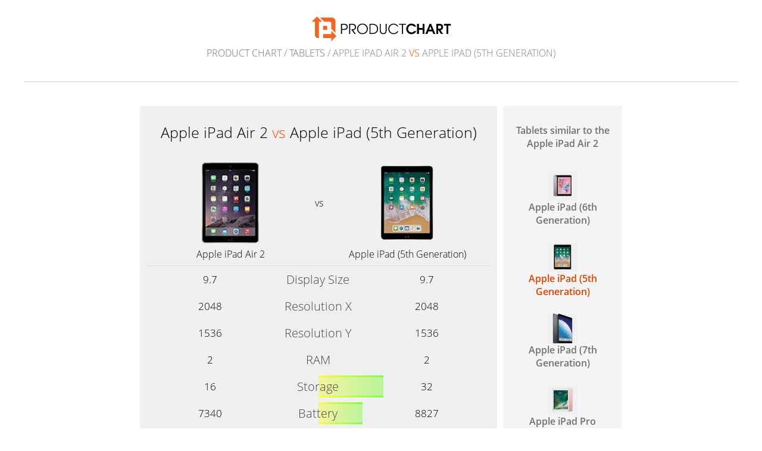

--- FILE ---
content_type: text/html; charset=UTF-8
request_url: https://www.productchart.com/tablets/18188_vs_47808
body_size: 2935
content:

<!doctype html>
<html>
<head>
 <meta http-equiv="Content-Type" content="text/html; charset=utf-8">
 <meta name="viewport" content="width=device-width, initial-scale=1">
 <meta property="og:image" content="https://www.productchart.com/elements/objects/og_logo.png">
 <link rel="stylesheet" href='/elements/objects/styles.css'>
 <title>Apple iPad Air 2 vs Apple iPad 5th Ge...</title>
 
</head>

<body>
   <a href="/"><img src="/elements/objects/pc-logo.svg"
                    style="margin-top: 27px; width: 235px"></a>

<div class=navi><a href="/">Product Chart</a> / <a href="./">Tablets</a> / Apple iPad Air 2 <div style="display: inline; color: #f05000">vs</div> Apple iPad (5th Generation)</div>

<link rel="stylesheet" href="/elements/objects/styles_info_page.css">

<div class=content>
   

<link rel="stylesheet" href="/elements/objects/compare.css">

<script src="/elements/objects/jquery.min.js"></script>

<script>
(function () {
    if (!window.mgAnalytics) window.mgAnalytics={};
    if (!mgAnalytics.queue) mgAnalytics.queue = [];

    function addStyle(css) {
        let elm  = document.createElement('style');
        elm.appendChild(document.createTextNode(css));
        document.querySelector('head').appendChild(elm);
    }

    const abs = {};

    abs.bButOnTop = function() {
        addStyle(`
            .comparison_chart > .buyinfo    { order: 10 }
            .comparison_chart > .priceinfos { order: 30 }
            .comparison_chart > #ctab       { order: 20 }
            .comparison_chart > .buyinfo    { max-width: 620px; }
        `);
    };

    abs.bButStyle2 = function() {
        addStyle(`
            .comparison_chart > .buyinfo    { max-width: 620px; }
            .comparison_chart > .buyinfo a .itemBuyText { display: none }
            .comparison_chart > .buyinfo a img {
                height: 20px;
                position: relative;
                top: 7.5px;
                margin-left: 5px;
            }
            .comparison_chart > .buyinfo a {
                background: #ffffff;
                min-width: 200px;
                max-width: 200px;
                min-height: 40px;
                border: 2px solid #0000ff;
                border-radius: 20px;
            }
            .buyinfo a b {
                font-size: 18px;
                font-weight: 600;
                color: #000;
            }
            .buyinfo .currencySign {
                font-size: 12px;
                vertical-align: super;
            }
            @media (max-width: 500px) {
                .comparison_chart > .buyinfo a {
                    display: inline-block;
                    min-width: 110px;
                    padding-left: 15px;
                    padding-right: 15px;
                    padding-top: 12px;
                    padding-bottom: 12px;
                    margin-left: 10px;
                    margin-right: 10px;
                }
            }
        `);

        function nicePrice(price) {
            let parts = price.split('.');
            return '<b>'+parts[0]+'</b>.'+parts[1];
        }

        document.addEventListener(
            'DOMContentLoaded',
            (evnt) => {
                let bi1 = document.querySelector('.buyinfo .item1');
                if (!bi1) return;
                let bi2 = document.querySelector('.buyinfo .item2');
                if (!bi2) return;
                let np1 = nicePrice('115.00');
                let np2 = nicePrice('127.99');
                bi1.innerHTML = `
                    <span><span class=currencySign>$</span> ${np1} <img src="/elements/objects/amazon_logo.png"></span>
                `;
                bi2.innerHTML = `
                    <span><span class=currencySign>$</span> ${np2} <img src="/elements/objects/amazon_logo.png"></span>
                `;
            }
        );
    }

    function parseCookie() {
        let r = {};
        let cookies = document.cookie.split('; ');
        for (let cookie of cookies) {
            let key, val;
            [key, val] = cookie.split('=');
            r[key] = val;
        }
        return r;
    }

    function getSetsFromCookie() {
        let r = {};
        let cookies = parseCookie();
        if (cookies['abt']) {
            for (let setting of cookies['abt'].split('|')) {
                let key, val;
                [key, val] = setting.split('!');
                r[key] = parseInt(val);
            }
        }
        return r;
    }

    function logAbt(id, value) {
        mgAnalytics.queue.push(['abt', id, value]);
    }

    function decide(i, sets) {
        if ([0,1].includes(sets[i])) return sets[i];
        let r = Math.random()>0.5 ? 0:1;
        logAbt(i, r);
        return r;
    }

    function abt() {
        let sets = getSetsFromCookie();
        for (let i in abs) {
            let active = decide(i, sets);
            if (active) abs[i]();
            sets[i] = active;
        }
        let cook = new URLSearchParams(sets).toString();
        cook = cook.replaceAll('&','|');
        cook = cook.replaceAll('=','!');
        document.cookie = `abt=${cook}; expires=Fri, 31 Dec 9999 23:59:59 GMT; SameSite=Lax`;
    }

    abt();

})();
</script>

<div class=comparison_and_controls>

 <div id=comparison_chart class=comparison_chart><!--comparisonchartstart-->
  <h1 style="text-align: center">Apple iPad Air 2 <span class=vs>vs</span> Apple iPad (5th Generation)</h1>

  <table class=item_infos>
   
   <tr>
    <td>
     <a href="18188" class=imgback><img src="https://m.media-amazon.com/images/I/41bvGz7T10L._SL160_.jpg"></a>
    </td>
    <td>vs</td>
    <td>
     <a href="47808" class=imgback><img src="https://m.media-amazon.com/images/I/414tN-eR8QL._SL160_.jpg"></a>
    </td>
   </tr>

   <tr class=names>
    <td><a href="18188">Apple iPad Air 2</a></td>
    <td></td>
    <td><a href="47808">Apple iPad (5th Generation)</a></td>
   </tr>
  </table>

  <table id=ctab class=ctab>
   
 <tr class="att_screen_size">
  <td class=data>9.7</td>
  <td class=centerthingy>
   <div class=comparison>
    <div class=bar style="background: linear-gradient(
    90deg, #f0f0f0, #f0f0f0 50%, #5f0 50%, #ff0 50%, #f0f0f0 50%
);"><span>Display Size</span></div>
   </div>
  </td>
  <td class=data>9.7</td>
 </tr>

 <tr class="att_pixels_x">
  <td class=data>2048</td>
  <td class=centerthingy>
   <div class=comparison>
    <div class=bar style="background: linear-gradient(
    90deg, #f0f0f0, #f0f0f0 50%, #5f0 50%, #ff0 50%, #f0f0f0 50%
);"><span>Resolution X</span></div>
   </div>
  </td>
  <td class=data>2048</td>
 </tr>

 <tr class="att_pixels_y">
  <td class=data>1536</td>
  <td class=centerthingy>
   <div class=comparison>
    <div class=bar style="background: linear-gradient(
    90deg, #f0f0f0, #f0f0f0 50%, #5f0 50%, #ff0 50%, #f0f0f0 50%
);"><span>Resolution Y</span></div>
   </div>
  </td>
  <td class=data>1536</td>
 </tr>

 <tr class="att_ram">
  <td class=data>2</td>
  <td class=centerthingy>
   <div class=comparison>
    <div class=bar style="background: linear-gradient(
    90deg, #f0f0f0, #f0f0f0 50%, #5f0 50%, #ff0 50%, #f0f0f0 50%
);"><span>RAM</span></div>
   </div>
  </td>
  <td class=data>2</td>
 </tr>

 <tr class="att_storage">
  <td class=data>16</td>
  <td class=centerthingy>
   <div class=comparison>
    <div class=bar style="background: linear-gradient(
    90deg, #f0f0f0, #f0f0f0 50%, #ff0 50%, #5f0 86.2182%, #f0f0f0 86.2182%
);"><span>Storage</span></div>
   </div>
  </td>
  <td class=data>32</td>
 </tr>

 <tr class="att_battery_mah">
  <td class=data>7340</td>
  <td class=centerthingy>
   <div class=comparison>
    <div class=bar style="background: linear-gradient(
    90deg, #f0f0f0, #f0f0f0 50%, #ff0 50%, #5f0 74.6132%, #f0f0f0 74.6132%
);"><span>Battery</span></div>
   </div>
  </td>
  <td class=data>8827</td>
 </tr>

 <tr class="att_sd_card">
  <td class=data>0</td>
  <td class=centerthingy>
   <div class=comparison>
    <div class=bar style="background: linear-gradient(
    90deg, #f0f0f0, #f0f0f0 50%, #5f0 50%, #ff0 50%, #f0f0f0 50%
);"><span>SD Card</span></div>
   </div>
  </td>
  <td class=data>0</td>
 </tr>

 <tr class="att_weight">
  <td class=data>15.4</td>
  <td class=centerthingy>
   <div class=comparison>
    <div class=bar style="background: linear-gradient(
    90deg, #f0f0f0, #f0f0f0 31.4718%, #5f0 31.4718%, #ff0 50%, #f0f0f0 50%
);"><span>Weight</span></div>
   </div>
  </td>
  <td class=data>16.54</td>
 </tr>

 <tr class="att_camera_front_mp">
  <td class=data>1.2</td>
  <td class=centerthingy>
   <div class=comparison>
    <div class=bar style="background: linear-gradient(
    90deg, #f0f0f0, #f0f0f0 50%, #5f0 50%, #ff0 50%, #f0f0f0 50%
);"><span>Camera Front</span></div>
   </div>
  </td>
  <td class=data>1.2</td>
 </tr>

 <tr class="att_camera_rear_mp">
  <td class=data>8</td>
  <td class=centerthingy>
   <div class=comparison>
    <div class=bar style="background: linear-gradient(
    90deg, #f0f0f0, #f0f0f0 50%, #5f0 50%, #ff0 50%, #f0f0f0 50%
);"><span>Camera Rear</span></div>
   </div>
  </td>
  <td class=data>8</td>
 </tr>

 <tr class="att_price">
  <td class=data>$115.00</td>
  <td class=centerthingy>
   <div class=comparison>
    <div class=bar style="background: linear-gradient(
    90deg, #f0f0f0, #f0f0f0 29.0845%, #5f0 29.0845%, #ff0 50%, #f0f0f0 50%
);"><span>Price</span></div>
   </div>
  </td>
  <td class=data>$127.99</td>
 </tr>

  </table>
  
<table class="ctab priceinfos">
<tr>
 <td colspan=2 class=price_info>Prices as of Jan 20, 2026, 20:25 PST and Jan 20, 2026, 17:08 PST - <a href="/info/prices">Details</a></td>
</tr>
</table>
<table class="ctab buyinfo">
<tr>
 <td>
  <a class=item1 rel="nofollow" target=_blank href="https://www.amazon.com/dp/B00TREI0D4?tag=globalnetwork-20&linkCode=ogi&th=1&psc=1">
   <span class=itemBuyText>Buy this tablet<br>on Amazon</span>
  </a>
 </td>
 <td>
  <a class=item2 rel="nofollow" target=_blank href="https://www.amazon.com/dp/B0725LCLYQ?tag=globalnetwork-20&linkCode=ogi&th=1&psc=1">
   <span class=itemBuyText>Buy this tablet<br>on Amazon</span>
  </a>
 </td>
</tr>
</table>

 </div><!--comparisonchartend-->

<div class=similar_items>
 <div class=similar_items_headline>
  <a href="similar_to_18188">Tablets similar to the Apple iPad Air 2</a>
 </div>
 
<a class=similar_item id=similar_item_46109 href="18188_vs_46109">
 <div class=imgback><img src="https://m.media-amazon.com/images/I/41yWZmY4WdL._SL160_.jpg"></div>
 <div>Apple iPad (6th Generation)</div>
</a>

<a class=similar_item id=similar_item_47808 href="18188_vs_47808">
 <div class=imgback><img src="https://m.media-amazon.com/images/I/414tN-eR8QL._SL160_.jpg"></div>
 <div>Apple iPad (5th Generation)</div>
</a>

<a class=similar_item id=similar_item_33570 href="18188_vs_33570">
 <div class=imgback><img src="https://m.media-amazon.com/images/I/41rrtsNUR8L._SL160_.jpg"></div>
 <div>Apple iPad (7th Generation)</div>
</a>

<a class=similar_item id=similar_item_18520 href="18188_vs_18520">
 <div class=imgback><img src="https://m.media-amazon.com/images/I/4151P2B7M1L._SL160_.jpg"></div>
 <div>Apple iPad Pro</div>
</a>

<a class=similar_item id=similar_item_46486 href="18188_vs_46486">
 <div class=imgback><img src="https://m.media-amazon.com/images/I/41ZcBz2a8QL._SL160_.jpg"></div>
 <div>Apple iPad (8th Generation)</div>
</a>

</div>

</div> <!-- comparison_and_controls -->

<div style="text-align: center; padding-top: 50px;"><a style="color: #505050" href="/about">about</a></div>

<script>
 function switchActiveItem()
 {
  $(".similar_item.active"     ).removeClass("active");
  $("#similar_item_"+activeItem).addClass("active");
 }
 activeItem=47808;
 switchActiveItem();
</script>




</div>

<script src="/elements/objects/mgAnalytics.js"></script>

</body>
</html>
